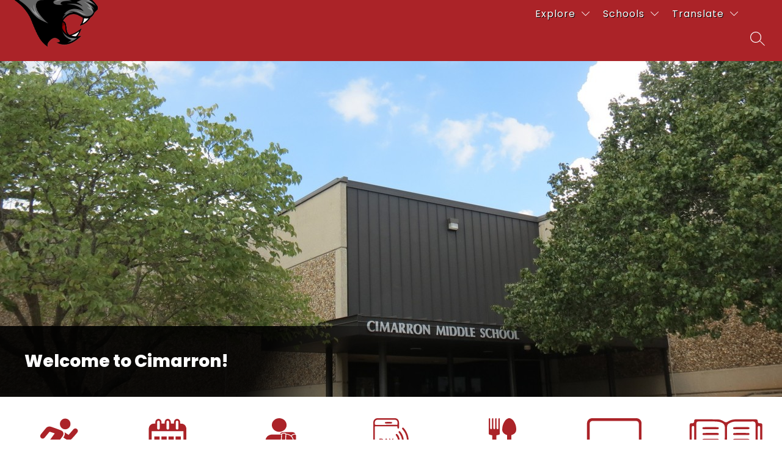

--- FILE ---
content_type: text/css
request_url: https://cmsv2-shared-assets.apptegy.net/Schools/Edmond-Public-Schools-3212/edmond-css.css
body_size: 3871
content:
#app,
body,
html,
button {
    font-family: Poppins, sans-serif !important;
}

/* HEADER START */

.m4--menu-item .m4--menu-item-text {
    font-family: Poppins, sans-serif !important;
    text-transform: none !important;
}

#view-header #h2 .header-container {
    padding-top: 0;
}

#view-header #h2 .right-menu-items .menu-field {
    text-shadow: 1px 1px #000;
    text-transform: initial;
}

#view-header #h2 .utilities a {
    margin-top: 0;
    text-transform: uppercase;
    margin-left: 1.5em;
    font-size: 14px;
    margin-left: 15px;
    text-decoration: none;
    line-height: 1.3;
    letter-spacing: .5px;
    color: var(--utility-link-color);
}

.logo img,
#view-footer #footer-f1 .logo-wrapper img {
    object-fit: contain;
}

#view-header #h2 .utilities a:first-child {
    margin-left: 0 !important;
}

#view-header #h2 .utilities.utilities-right a {
    color: var(--nav-color) !important;
    text-shadow: 1px 1px #000;
    text-transform: none;
}

#view-header #cms-header #h2 .utilities a:before {
    content: close-quote;
    display: inline-block;
    width: 1px;
    height: 14px;
    background-color: var(--nav-color);
    margin-right: 15px;
    opacity: 0.5;
}

#view-header #cms-header #h2 .utilities.utilities-top a:first-child:before,
#view-header #h2 .header-container:before {
    display: none;
}

@media (min-width: 1024px) {
    #view-header #h2 #menubutton {
        margin-right: 15px;
        padding-right: 15px;
        position: relative;
    }

    #view-header #h2 #menubutton:after {
        position: absolute;
        right: 0;
        top: 50%;
        transform: translateY(-50%);
        width: 1px;
        height: 80%;
        background: var(--nav-color);
        opacity: 0.9;
        content: close-quote;
        font-size: 0;
    }

    #view-header #h2 .utilities.utilities-top {
        position: relative;
        z-index: 1;
        padding: 0;
    }

    #view-header.homeHeader #h2 .utilities.utilities-top {
        width: fit-content;
        float: right;
    }

    #view-header #h2 .utilities.utilities-top .utility-bar-items {
        padding: 10px 28px 10px 20px;
    }

    #view-header #h2 .utilities.utilities-top .utility-bar-items:empty {
        padding: 0;
    }

    #view-header #cms-header #h2 .utilities.utilities-top a:before {
        background-color: var(--utility-link-color);
    }

    #view-header #h2 .utilities.utilities-top .button-action.search,
    #view-header #h2 .utilities.utilities-top a:not(.dynamicLink) {
        display: none;
    }

    #view-header #h2 .utilities.utilities-top a.dynamicLink {
        display: flex;
    }

    #view-header #h2 .utilities {
        display: flex;
        align-items: center;
        order: 1;
    }

    #view-header #h2 .utilities.utilities-right {
        background: none;
    }

    #view-header #h2 .utilities.utilities-right .search svg path {
        fill: var(--nav-color) !important;
    }

    /* #view-header.homeHeader {
        position: absolute;
        width: 100%;
        top: 0;
        left: 0;
    } */

    #view-header #cms-header .right {
        flex-direction: row;
    }

    #view-header.homeHeader #h2 {
        /* background: none; */
        box-shadow: none;
    }

    #view-header #h2 .header-container {
        /* background: none; */
        position: relative;
        height: auto;
        align-items: flex-start;
        clear: both;
    }

    #view-header:not(.homeHeader) #h2 .header-container {
        padding-top: 10px;
        padding-bottom: 10px;
        align-items: center;
    }

    #view-header.homeHeader #h2 .header-container .left {
        align-items: flex-start;
    }

    /*
    #view-header.homeHeader #h2:before {
        height: 240px;
        position: absolute;
        top: 0;
        left: 0;
        background: linear-gradient(180deg, var(--bg-color) 1%, rgb(255 255 255 / 0%) 100%);
        z-index: 0;
        display: block;
        width: 100%;
        content: close-quote;
        font-size: 0;
    }
    */

    #view-header #h2 .header-container .left,
    #view-header #h2 .header-container .right,
    #view-header #h2 .header-container .right-mobile {
        z-index: 9;
    }


    #view-header #h2 .right .sloped-edge {
        display: none;
    }

    #view-header #h2 .right-menu-items {
        padding-top: 0;
        padding-bottom: 0;
    }

    #view-header #h2 .right-menu-items .menu {
        margin-right: .75em;
    }

    #view-header #h2 .right-menu-items .menu rect {
        fill: transparent;
    }

    #view-header #h2 .utilities .utility-bar-items {
        background: none !important;
        width: max-content;
    }

    #view-header #h2 .logo {
        height: 120px;
    }

    #view-header.homeHeader #h2 .logo {
        /*        height: clamp(150px, 15.625vw, 300px);*/
        height: clamp(80px, 7.854vw, 80px);
        max-height: 100px;
        position: relative;
        top: -23px;
    }

    #view-header.homeHeader #h2 .logo img {
        max-height: 100px;
    }


    #view-header #h2 .name {
        line-height: 1.1;
    }

    #view-header #h2 .name .org-name {
        font-size: 16px;
        text-transform: uppercase;
        font-weight: 800;
        padding-bottom: 2px;
        letter-spacing: 0;
        padding-top: 5px;
    }

    #view-header #h2 .name .slogan {
        font-size: 14px;
        letter-spacing: 1px;
        display: none
    }

    .homeHeader #schools-menu-sm1 {
        top: 70px
    }
}

@media (min-width: 1024px) and (max-width: 1300px) {
    #view-header #cms-header .right {
        flex-direction: column;
        margin-top: 10px;
    }

    #view-header #h2 .utilities.utilities-right a:first-child::before {
        display: none !important;
    }

    #view-header #h2 .utilities.utilities-right .search.search-item {
        position: absolute;
        top: -28px;
        right: 0;
        height: 28px;
    }

    #view-header #h2 .right-menu-items {
        margin-right: 55px;
    }

    #view-header #h2 .utilities .utility-bar-items {
        padding-right: 20px;
        height: auto;
    }

    #view-header #h2 .utilities .utility-bar-items:empty {
        display: none;
    }
}

@media (min-width: 1400px) {
    #view-header #h2 .name .org-name {
        font-size: 23px;
    }

    #view-header #h2 .name .slogan {
        font-size: 18px;
    }
}

@media (max-width: 1023px) {
    #view-header .logo {
        width: 210px;
        height: auto;
        object-fit: contain;
        max-width: 90%;
        margin-right: 0;
        text-align: center;
    }

    #view-header .logo img {
        height: auto !important;
        max-height: 200px !important;
    }

    #view-header #h2 .utilities a {
        margin-top: 10px;
    }
}

@media (min-width: 1600px) {
    #view-header #h2 .name .org-name {
        font-size: 30px;
    }
}

/* HEADER END */


/* FOOTER START */

#view-footer {
    background-image: var(--footer-background-image);
    background-color: #fff;
    background-position: center top;
    background-size: cover;
    position: relative;
}

#cms-footer,
#footer-f1 {
    background: none !important;
    position: relative;
}

#view-footer #footer-f1 {
    padding-top: 285px;
    box-sizing: border-box;
    min-height: 400px;
}

#view-footer #footer-f1 .logo-wrapper {
    position: absolute;
    left: 50%;
    transform: translateX(-50%);
    top: 50px;
}

#view-footer #footer-f1 .logo-wrapper img {
    /*    height: 200px;*/
    height: 130px;
    width: auto !important;
    max-width: 90%;
    object-fit: contain;
    display: block;
    margin-inline: auto;
}

#cms-footer #footer-f1 .footer-column-main {
    align-items: flex-end;
}

#cms-footer #footer-f1 .footer-column-main>ul {
    padding-bottom: 20px;
}

#cms-footer #footer-f1 .footer-column-main>ul li {
    padding-left: 6px;
    margin-left: 6px;
    display: inline-block;
    font-size: 16px;
    line-height: 1;
    border-left: 1px solid var(--link-color);
    margin-bottom: 5px;
}

#cms-footer #footer-f1 .footer-column-main>ul li * {
    margin-bottom: 0;
}

#cms-footer #footer-f1 .footer-column-main a {
    text-decoration: underline;
}

#cms-footer #footer-f1 .footer-column-main a:hover {
    text-decoration: none;
}

#footer-f1:after {
    content: close-quote;
    display: block;
    width: 100%;
    height: 100%;
    position: absolute;
    bottom: 0;
    left: 0;
    background: var(--bg-color);
    background: linear-gradient(0deg, var(--bg-color) 0%, var(--bg-color) 12%, rgba(255, 255, 255, 0) 94%);
}

#cms-footer .apptegy-copyright {
    position: relative;
    z-index: 9;
    padding: 10px 20px;
    border-top: 1px solid #ffffff59 !important;
    display: none !important;
}

#cms-footer #footer-f1 .row {
    font-size: 16px;
    z-index: 9;
    align-items: flex-end;
}

#cms-footer #footer-f1 .row p {
    font-size: 16px;
    line-height: 1.3;
}

#footer-f1 .footer-column-main {
    display: flex;
    flex-wrap: wrap;
    align-items: flex-start;
}

#footer-f1 .footer-column-main p {
    padding-left: 10px;
    padding-top: 0;
    padding-bottom: 0;
    margin-top: 0;
    line-height: 1.2;
}

#footer-f1 .footer-column-main p span:nth-child(1) {
    font-weight: 800;
    padding-bottom: 2px;
    font-size: 22px;
    width: 100%;
    padding-bottom: 10px;
}

#footer-f1 .footer-column-main p span:not(:first-child) {
    font-weight: 500;
    font-size: 16px;
    line-height: 1;
    display: inline-block;
    border-right: 1px solid var(--link-color);
    padding-right: 6px;
    margin-right: 6px;
}

#footer-f1 .footer-column-main p span:last-child {
    border-right: 0;
    padding-right: 0;
    margin-right: 0;
}

#footer-f1 .footer-column-last {
    text-align: center;
    max-width: 50%;
}

#footer-f1 .footer-column-last h2,
#footer-f1 .footer-column-main h2,
#footer-f1 .footer-column-main+.footer-columns {
    display: none;
}

@media (min-width: 1280px) {
    #footer-f1 .footer-column-main p span:nth-child(1) {
        font-size: 30px;
    }
}




/* Change footer icons */


#cms-footer .footer-social-links li a img {
    display: none;
}

#cms-footer .footer-social-links li a svg {
    width: var(--social-icon-size);
    height: var(--social-icon-size);
}

#cms-footer .footer-social-links li a svg,
#cms-footer .footer-social-links li a svg g,
#cms-footer .footer-social-links li a svg path {
    fill: var(--link-color);
    transition: fill .25s linear;
}

#cms-footer .footer-social-links li a svg:hover,
#cms-footer .footer-social-links li a svg g:hover,
#cms-footer .footer-social-links li a svg path:hover {
    filter: brightness(0.8);
}

.footer-column-last .normal-window {
    margin: 0;
}

.footer-column-last .normal-window li {
    list-style-type: none;
    display: inline-block;
}

.footerLinks a,
#view-footer .footer-column-last .normal-window a {
    /*    color: #231F20 !important;*/
    margin-bottom: 10px;
    margin-left: 10px;
    margin-right: 10px;
    text-decoration: underline;
    display: inline-block;
}

.footerLinks a:hover,
#view-footer .footer-column-last .normal-window a:hover {
    text-decoration: none;
    /*    color: #000 !important;*/
}

.footerLinks a:nth-child(1),
#view-footer .footer-column-last .normal-window li:first-child {
    display: block;
}

/* END Change footer icons */


@media (max-width: 800px) {
    #footer-f1 .footer-column-last {
        max-width: 100%;
    }

    #cms-footer:after {
        display: none
    }

    #footer-f1 .footer-column-main {
        justify-content: center;
    }

    #footer-f1:after {
        opacity: .9;
        background: var(--bg-color);
    }

    #view-footer #footer-f1 .logo-wrapper {
        position: relative;
        left: 0;
        top: 0;
        margin: 0 auto;
        display: block;
        width: 100%;
        transform: translateX(0);
    }

    #view-footer #footer-f1 .logo-wrapper img {
        margin-left: auto;
        margin-right: auto;
    }

    #view-footer #footer-f1 {
        padding-top: 45px !important;
    }

    #cms-footer #footer-f1 .row {
        display: block;
        text-align: center;
    }

    #footer-f1 .footer-column-main {
        border-right: none;
    }

    #footer-f1 .footer-column-main ul {
        width: 100%;
        margin-top: 25px;
    }

    #footer-f1 .footer-columns {
        border-top: 1px solid #fff;
        border-right: none;
        padding-top: 25px;
        padding-right: 0;
    }

    #footer-f1 div[data-testid=footer-column]:nth-child(3) {
        order: 2;
    }
}

@media (max-width: 599px) {
    #cms-footer #footer-f1 .footer-column-main {
        display: block;
        text-align: center;
        padding-right: 0;
    }

    #footer-f1 .footer-column-main p {
        display: inline-block;
        width: auto;
        margin-top: 10px;
        padding-left: 0;
        padding-right: 0;
    }

    #footer-f1 .footer-column-main .textfield {
        padding-left: 0;
    }

    #footer-f1 .footer-column-main p span:nth-child(1) {
        font-size: 18px;
    }


    #cms-footer #footer-f1 .footer-columns {
        padding-right: 0;
    }

    #cms-footer #footer-f1 .footer-column-last .footer-social-links {
        justify-content: center;
    }
}

/* FOOTER END */

#home #buttons-b3 .wrapper .button .button-title {
    text-transform: capitalize;
    color: var(--edmond-gray);
}

@media (min-width: 599px) {
    #home #buttons-b3 .wrapper .button {
        height: 185px !important;
        border-left: none !important;
    }

    #home #buttons-b3 .wrapper .button .button-link {
        padding: 35px 12px;
    }

    #home #buttons-b3 .wrapper .button .button-link .icon-wrapper {
        height: 75px;
    }

    #home #buttons-b3 .wrapper .button .icon-wrapper .raw-svg span {
        width: 100%;
        height: 100%;
    }

    #home #buttons-b3 .wrapper .button .icon-wrapper .raw-svg span svg {
        width: 100%;
        height: 100%;
    }

}

/*
#view-header #cms-header #h2 .right-menu-items .menu{
    margin-right: 5px;
}

#view-header #cms-header #h2 .right-menu-items .menu .button-action-content{
    display: inline-block;
}

#view-header #cms-header #h2 .right-menu-items .menu:after{
    content: close-quote;
    display: inline-block;
    width: 1px;
    height: 14px;
    background-color: #ffffff75;
    margin-left: 15px;
} */



@media screen and (min-width: 960px) {

    #cms-gallery #g2 .responsive-image img,
    #cms-gallery #g2 .video,
    #cms-gallery #g2 .img-slider,
    #cms-gallery #g2 .video-wrapper {
        min-height: 550px;
    }

    #cms-gallery #g2 .text {
        bottom: 0;
        left: 0;
        font-size: 60px;
        padding: 40px 0 30px;
        width: auto;
        transform: none;
        background: transparent !important;
        box-sizing: border-box;
        padding-right: 20%;
        isolation: isolate;
    }

    #cms-gallery #g2 .text:after {
        position: absolute;
        left: 0;
        top: 0;
        width: 100%;
        height: 100%;
        content: close-quote;
        font-size: 0;
        display: block;
        opacity: 0.9;
        z-index: -1;
        background: linear-gradient(297deg, rgba(255, 255, 255, 0) 10%, var(--button-bg-color) 37%);
    }

    #cms-gallery #g2 .text .title {
        margin-bottom: 10px;
    }

    #cms-gallery #g2 .text .title h1 {
        font-size: clamp(35px, 3.750vw, 60px);
        text-transform: uppercase;
    }

    #cms-gallery #g2 .text .description {
        margin-top: 0;
        margin-bottom: 0;
    }

    #cms-gallery #g2 .slide button.play,
    #cms-gallery #g2 .slide button.pause {
        left: auto;
        right: 20px;
    }

    #cms-gallery #g2 .slide .position {
        left: auto;
        right: 20px;
        bottom: 55px;
    }

    #cms-gallery #g2 .left-arrow,
    #cms-gallery #g2 .right-arrow {
        margin-top: 60px;
    }

    #cms-gallery #g2 .left-arrow svg,
    #cms-gallery #g2 .right-arrow svg {
        width: 45px;
        height: 45px;
    }
}

/*News Changes*/
#news-n4 {
    max-width: calc(100% - 40px);
    margin: auto;
}

.homepage-component .see-all-top {
    width: 100%;
}

.homepage-component .see-all-top .header-slot-container {
    width: 100%;
    text-align: center;
    margin-top: 2em;
}

#home .view-container .homepage-component .see-all-top .header-slot-container h2 {
    text-align: center;
    font-size: 60px;
    line-height: 1.2;
    color: var(--edmond-gray);
    font-weight: 800;
    margin-top: 50px;
}

.see-all-container .purple-header-accent {
    display: none !important;
}

.news-content .N4-story.purple .news-image-container .news-image:before {
    display: none;
}

.news-content .N4-story.purple .news-image-container .image-hidden-wrapper {
    border-top: none !important;
}

#news-container .news-content .N4-story.purple {
    background: var(--firstNewsBg);
}

#news-container .news-content .N4-story.purple:nth-child(2) {
    background: var(--secondNewsBg);
}

#news-container .news-content .N4-story.purple:nth-child(3) {
    background: var(--thirdNewsBg);
}

#news-container .news-content .N4-story.purple .news-title {
    width: calc(100% - 80px);
    margin-top: 20px;
    margin-left: auto;
    margin-right: auto;
    font-size: 22px;
    font-weight: 700;
}

#news-container .news-content .N4-story.purple .news-snippet {
    width: calc(100% - 80px);
    margin-left: auto;
    margin-right: auto;
    font-size: 20px;
    font-weight: 300;
    padding-bottom: 2em;
}

@media screen and (max-width: 1279px) {

    #news-n4,
    #news-container .news-content .N4-story.purple .news-title,
    #news-container .news-content .N4-story.purple .news-snippet {
        width: 100%;
        padding-right: 15px;
    }

    #news-container .news-content .N4-story.purple .news-snippet {
        font-size: 18px;
        line-height: 1.25;
        padding-bottom: 1em;
    }
}

@media screen and (max-width: 960px) {

    #news-n4,
    #news-container .news-content .N4-story.purple .news-title,
    #news-container .news-content .N4-story.purple .news-snippet {
        padding-left: 15px;
    }

    #news-container .news-content .N4-story.purple .news-title {
        font-size: 20px;
    }

    #news-container .news-content .N4-story.purple .news-snippet {
        font-size: 16px;
    }
}

@media only screen and (max-width: 575px) {
    #news-container .news-content .N4-story.purple .news-title {
        width: calc(100% - 30px);
        font-size: 18px;
    }

    #news-container .news-content .N4-story.purple .news-snippet {
        width: calc(100% - 30px);
        font-size: 16px;
    }
}

#home #live-feed-lf5 .live-feed--post-container .live-feed--card-description--header {
    font-weight: 700;
    order: 2;
    font-size: 0;
    padding-top: 10px;
}

#home #live-feed-lf5 .live-feed--post-container .live-feed--card-description--icon,
#live-feed .page-container-item .avatar-holder {
    display: none;
}

#home #live-feed-lf5 .live-feed--post-container .live-feed--card-description--header .live-feed-time {
    font-size: 16px;
    line-height: 1.3;
}

#home #live-feed-lf5 .live-feed--post-container .live-feed--card-description {
    display: flex;
    flex-direction: column;
}

#home #live-feed-lf5 .live-feed--post-container .live-feed--card-description .live-feed-details {
    padding-top: 20px;
    padding-right: 0;
    padding-left: 30px;
}

/* END News Changes*/


.home-title {
    text-align: center;
    margin-top: 50px;
}

.home-title h2 {
    font-size: 60px;
    line-height: 1.2;
    color: var(--edmond-gray);
    font-weight: 800;
    margin-top: -5px;
}

.home-title .subtitle {
    font-size: 20px;
    font-weight: 300;
    letter-spacing: 2px;
    display: block;
    color: var(--edmond-gray);
}

#view-spotlight #SL1 .header-slot-container {
    display: none;
}

#home .view-events #events-e1 .see-all-top {
    display: none;
}

.accent-styling #events-e1 .events-info .events-card {
    border-top: none !important;
    padding: 0;
    border-right: 1px solid currentColor;
    padding-top: 20px;
    display: flex;
    flex-direction: column;
}

.accent-styling #events-e1 .events-info .events-card:last-child {
    border-right: none !important;
}

/*
.accent-styling #events-e1 .events-info .events-card:nth-child(3n+1) .events-time,
.accent-styling #events-e1 .events-info .events-card:nth-child(3n+1) .events-title {
    color: var(--edmond-green);
}

.accent-styling #events-e1 .events-info .events-card:nth-child(3n+2) .events-time,
.accent-styling #events-e1 .events-info .events-card:nth-child(3n+2) .events-title {
    color: var(--edmond-dark-blue);
}

.accent-styling #events-e1 .events-info .events-card:nth-child(3n) .events-time,
.accent-styling #events-e1 .events-info .events-card:nth-child(3n) .events-title {
    color: var(--edmond-burgundy);
}
*/

.accent-styling #events-e1 .events-info .events-card.grow:hover {
    transform: none;
}

#events-e1 .events-info {
    max-width: 1300px;
    margin: auto;
}


#home .view-events #events-e1 .events-date {
    font-size: 44px;
    line-height: 1.2;
    font-weight: 900;
    font-family: Source Serif Pro, serif;
    color: var(--edmond-gray);
    margin-bottom: 0;
}

#home .view-events #events-e1 .events-card .events-time {
    font-size: 16px;
    order: 2;
    margin-top: 6px;
}

.see-all-container.see-all-bottom.purple a {
    border: 1px solid #000;
    border-radius: 0 !important;
    background-color: transparent;
    color: #000;
    margin-left: auto;
    margin-right: auto;
    font-size: 18px !important;
    font-weight: 300 !important;
    letter-spacing: 1px;
}

.see-all-container.see-all-bottom.purple a:hover {
    background-color: var(--edmond-gray);
    color: #fff;
    border: 1px solid var(--edmond-gray);
}

@media (max-width: 1279px) {
    .accent-styling #events-e1 .events-info .events-card {
        border-top: 1px solid currentColor !important;
        border-right: none !important;
    }

    .accent-styling #events-e1 .events-info .events-card:nth-child(1) {
        border-top: none !important;
    }

    .accent-styling #events-e1 .events-info .events-card:nth-child(2) {
        border-top: none !important;
    }
}

@media (max-width: 599px) {
    .accent-styling #events-e1 .events-info .events-card:nth-child(2) {
        border-top: 1px solid currentColor !important;
    }
}


--- FILE ---
content_type: text/css
request_url: https://cmsv2-shared-assets.apptegy.net/Schools/Edmond-Public-Schools-3212/Menu/edmond-menu-m4-css.css
body_size: 956
content:
/* custom menu dropdown changes  */
@media only screen and (min-width: 1024px) {
    #cms-header #m4 {
        .m4--drawer-element .m4--drawer-element-title .m4--drawer-element-title-text {
            text-align: left;
        }

        .m4-menu .m4-menu--bar {
            box-sizing: border-box;
        }

        .m4--menu-item {
            position: relative;
            background: transparent;
        }

        .m4-menu .m4-menu--bar .m4-menu--bar-item-wrapper {
            overflow: visible;
        }

        .m4-menu--drawer {
            top: 100%;
            left: unset;
            width: auto;
            height: auto;
            min-height: inherit;
            overflow: visible;
            max-width: 300px;
            max-height: inherit;
            text-align: left;
            padding-bottom: 10px;
            -webkit-box-shadow: 0px 13px 12px 0px rgb(0 0 0 / 20%) !important;
            box-shadow: 0px 13px 12px 0px rgb(0 0 0 / 20%) !important;
        }

        .m4-menu--drawer .m4--menu-item-focusable {
            white-space: normal;
            display: block;
            text-align: left;
        }

        .m4-menu--drawer-title h2,
        .m4--menu-item .m4--menu-item-active-line,
        .m4-menu--drawer .m4-menu--drawer-title {
            display: none;
        }

        .m4-menu--drawer .m4-menu--drawer-content-wrapper {
            max-width: 100%;
            margin: 0;
        }

        .m4--drawer-element .m4--drawer-children {
            position: absolute;
            left: 100%;
            top: 0;
            background: var(--dropdown-bg-color);
            display: block;
            width: 100%;
            min-height: 54px;
            padding: 10px 10px 10px 0;
        }

        .m4--drawer-element {
            position: relative;
        }

        .m4-menu--drawer .m4-menu--drawer-content-wrapper {
            overflow: visible;
            background: var(--dropdown-bg-color);
        }

        .m4-menu--drawer.LastInTopbar .m4--drawer-element:hover .m4--drawer-element-title-icon svg,
        .m4--menu-item.m4--menu-dropdown-item:hover .m4--menu-item-icon svg,
        .LastInTopbar .m4-menu--drawer .m4--drawer-element:hover .m4--drawer-element-title-icon svg {
            transform: rotate(90deg);
        }

        .m4-menu--drawer .m4-menu--drawer-content-wrapper .open,
        .m4-menu--drawer .m4--drawer-element:hover .m4--drawer-element-title-icon svg,
        .m4-menu--bar-dropdown-wrapper .m4--drawer-element:hover .m4--drawer-element-title .m4--drawer-element-title-icon svg {
            transform: rotate(-90deg);
        }

        .m4-menu .m4-menu--bar .m4-menu--bar-dropdown-wrapper:last-child:hover #m4-menu--bar-dropdown-button .m4--menu-item-icon svg {
            transform: rotate(-180deg);
        }

        .m4-menu--drawer.isHidden {
            display: none;
            right: 100% !important;
            top: 0;
            left: auto !important;
            padding: 0;
            z-index: 999;
            padding: 10px 0;
        }

        #more-menu-dropdown .m4--menu-item.m4--menu-dropdown-item .m4-menu--drawer.isHidden .m4-menu--drawer-content-wrapper .m4--drawer-element .m4--drawer-children {
            right: auto;
            left: 100%;
        }

        .m4-menu--bar-dropdown-wrapper .m4--menu-dropdown-item:hover .m4-menu--drawer {
            display: block;
        }

        .m4-menu--dropdown-item-wrapper {
            overflow: visible;
        }

        .m4-menu--drawer.LastInTopbar .m4--drawer-children,
        .LastInTopbar .m4-menu--drawer .m4--drawer-children {
            left: auto;
            right: 100%;
            padding: 10px 20px 10px 0;
        }

        .LastInTopbar.lastItem:not(:last-child) .m4-menu--drawer {
            margin-left: -36px;
        }

        .LastInTopbar.lastItem:last-child .m4-menu--drawer {
            margin-left: -90px;
        }

        .m4-menu--drawer .m4--drawer-element:hover .m4--drawer-children {
            display: block !important;
            z-index: 9;
            -webkit-box-shadow: 0px 13px 12px 0px rgb(0 0 0 / 20%) !important;
            box-shadow: 0px 13px 12px 0px rgb(0 0 0 / 20%) !important;
        }

        .m4-menu--bar-dropdown-wrapper .m4--menu-dropdown-item:hover .m4-menu--drawer .m4--drawer-children {
            left: auto;
            right: 100%;
            padding: 10px 20px 10px 0px;
        }

        .m4--menu-item.m4--menu-dropdown-item .m4--menu-item-text {
            border: 0;
        }

        #more-menu-dropdown.m4-menu--dropdown-item-wrapper {
            top: 100%;
        }

        .m4-menu--drawer .m4-menu--drawer-content-wrapper .m4--drawer-element .m4--menu-item-link:hover {
            color: var(--primary-color);
        }

        .m4-menu--drawer .m4-menu--drawer-content-wrapper .m4--drawer-element .m4--drawer-element-title {
            min-height: inherit;
            padding-top: 10px;
            padding-bottom: 10px;
        }

        .m4--drawer-element.child-element {
            height: auto;
        }

        .m4--menu-item.m4--menu-item-active + div > .m4-menu--drawer.isInMoreMenu {
            box-sizing: border-box;
            display: block !important;
            position: absolute;
            top: calc(6dvh + 56px);
            left: calc(100vw - 676px) !important;
            overflow: hidden;
            overflow-y: auto;
            width: 350px;
            max-width: 100%;
            max-height: 60dvh;
            z-index: 99;

            .m4--drawer-children.show-children,
            .m4--drawer-element:hover .m4--drawer-children {
                display: contents !important;
            }
        }
    }
}
/* end custom menu dropdown changes  */


--- FILE ---
content_type: text/javascript
request_url: https://cmsv2-shared-assets.apptegy.net/Schools/Edmond-Public-Schools-3212/Menu/edmond-menu-m4-js.js
body_size: 752
content:
/* ----------- Script to determine submenu position  ----------- */
((ready) => {
    if (document.readyState === "complete" || document.readyState === "interactive") {
        ready();
    } else {
        document.addEventListener("appLoaded", ready);
    }
})(() => {
    function determineSubmenuPosition() {
        const mainMenu = document.querySelectorAll("#m4 .m4-menu--bar-item-wrapper > div");

        let visibleMenuItems = 0;

        for (let i = 0; i < mainMenu.length; i++) {
            var idElement = "";
            var currentSubmenu = "";

            if (mainMenu[i].classList.contains("m4--menu-item")) {
                idElement = mainMenu[i].id;

                visibleMenuItems++;

                if (idElement) {
                    currentSubmenu = document.getElementById("drawer-" + idElement);
                    var leftDistance = mainMenu[i].offsetLeft;
                }

                if (currentSubmenu) {
                    currentSubmenu.classList.add("submenu__" + visibleMenuItems);
                    currentSubmenu.classList.add("isInTopbar");
                    currentSubmenu.style.left = leftDistance + "px";
                    currentSubmenu.style.right = "auto";

                    if (mainMenu[i].style.display == "none") {
                        currentSubmenu.classList.remove("isInTopbar");
                        currentSubmenu.classList.add("isInMoreMenu");
                    }
                }
            }
        }

        const menuBarItems = document.querySelectorAll(".m4-menu--bar-item-wrapper .m4-menu--drawer");
        menuBarItems.forEach((item) => {
            item.parentElement.classList.remove("LastInTopbar", "lastItem", "secondLast");
        });

        const menuItems = Array.from(document.querySelectorAll(".m4-menu--bar-item-wrapper .m4--menu-item"));
        const visibleMenuItemss = menuItems.filter((item) => {
            const styles = window.getComputedStyle(item);
            return styles.display !== "none" && styles.visibility !== "hidden";
        });

        if (visibleMenuItemss.length > 0) {
            const lastVisibleMenuItem = visibleMenuItemss[visibleMenuItemss.length - 1];
            lastVisibleMenuItem.nextElementSibling.classList.add("LastInTopbar", "lastItem");
            if (lastVisibleMenuItem.previousElementSibling) {
                lastVisibleMenuItem.previousElementSibling.classList.add("secondLast", "LastInTopbar");
            }
        }
    }

    setTimeout(() => {
        determineSubmenuPosition();
    }, 1000);

    var resizeTimer;

    window.addEventListener("resize", function (e) {
        clearTimeout(resizeTimer);
        resizeTimer = setTimeout(function () {
            determineSubmenuPosition();
        }, 250);
    });
});
/* ----------- END Script to determine submenu position  ----------- */


--- FILE ---
content_type: text/javascript
request_url: https://cmsv2-shared-assets.apptegy.net/Schools/Edmond-Public-Schools-3212/edmond-js.js
body_size: 2646
content:
if (document.getElementById("home") !== null) {
    var headerHome = document.querySelector('#view-header');
    headerHome.classList.add('homeHeader');
}


const cmsFooter = document.getElementById("cms-footer");


/* ----------- Script to change the social icons in the footer  ----------- */

function changeFooterIcons() {


    // REQUIRES: urls added from the CMS


    /* SETTINGS */

    // define svg icons - in this case round icons
    const fbIcon = '<svg xmlns="http://www.w3.org/2000/svg" width="24" height="24" viewBox="0 0 24 24" alt="" aria-label="Facebook button"><path d="M12 0c-6.627 0-12 5.373-12 12s5.373 12 12 12 12-5.373 12-12-5.373-12-12-12zm3 8h-1.35c-.538 0-.65.221-.65.778v1.222h2l-.209 2h-1.791v7h-3v-7h-2v-2h2v-2.308c0-1.769.931-2.692 3.029-2.692h1.971v3z"/></svg>';

    const twIcon = '<svg xmlns="http://www.w3.org/2000/svg" width="24" height="24" viewBox="0 0 24 24" alt="" aria-label="Twitter button"><path d="M12 0c-6.627 0-12 5.373-12 12s5.373 12 12 12 12-5.373 12-12-5.373-12-12-12zm6.066 9.645c.183 4.04-2.83 8.544-8.164 8.544-1.622 0-3.131-.476-4.402-1.291 1.524.18 3.045-.244 4.252-1.189-1.256-.023-2.317-.854-2.684-1.995.451.086.895.061 1.298-.049-1.381-.278-2.335-1.522-2.304-2.853.388.215.83.344 1.301.359-1.279-.855-1.641-2.544-.889-3.835 1.416 1.738 3.533 2.881 5.92 3.001-.419-1.796.944-3.527 2.799-3.527.825 0 1.572.349 2.096.907.654-.128 1.27-.368 1.824-.697-.215.671-.67 1.233-1.263 1.589.581-.07 1.135-.224 1.649-.453-.384.578-.87 1.084-1.433 1.489z"/></svg>';

    const instaIcon = '<svg xmlns="http://www.w3.org/2000/svg" width="24" height="24" viewBox="0 0 24 24" alt="" aria-label="Instagram button"><path d="M14.829 6.302c-.738-.034-.96-.04-2.829-.04s-2.09.007-2.828.04c-1.899.087-2.783.986-2.87 2.87-.033.738-.041.959-.041 2.828s.008 2.09.041 2.829c.087 1.879.967 2.783 2.87 2.87.737.033.959.041 2.828.041 1.87 0 2.091-.007 2.829-.041 1.899-.086 2.782-.988 2.87-2.87.033-.738.04-.96.04-2.829s-.007-2.09-.04-2.828c-.088-1.883-.973-2.783-2.87-2.87zm-2.829 9.293c-1.985 0-3.595-1.609-3.595-3.595 0-1.985 1.61-3.594 3.595-3.594s3.595 1.609 3.595 3.594c0 1.985-1.61 3.595-3.595 3.595zm3.737-6.491c-.464 0-.84-.376-.84-.84 0-.464.376-.84.84-.84.464 0 .84.376.84.84 0 .463-.376.84-.84.84zm-1.404 2.896c0 1.289-1.045 2.333-2.333 2.333s-2.333-1.044-2.333-2.333c0-1.289 1.045-2.333 2.333-2.333s2.333 1.044 2.333 2.333zm-2.333-12c-6.627 0-12 5.373-12 12s5.373 12 12 12 12-5.373 12-12-5.373-12-12-12zm6.958 14.886c-.115 2.545-1.532 3.955-4.071 4.072-.747.034-.986.042-2.887.042s-2.139-.008-2.886-.042c-2.544-.117-3.955-1.529-4.072-4.072-.034-.746-.042-.985-.042-2.886 0-1.901.008-2.139.042-2.886.117-2.544 1.529-3.955 4.072-4.071.747-.035.985-.043 2.886-.043s2.14.008 2.887.043c2.545.117 3.957 1.532 4.071 4.071.034.747.042.985.042 2.886 0 1.901-.008 2.14-.042 2.886z"/></svg>';

    const ytIcon = '<svg xmlns="http://www.w3.org/2000/svg" width="24" height="24" viewBox="0 0 24 24" alt="" aria-label="YouTube button"><path d="M12 0c-6.627 0-12 5.373-12 12s5.373 12 12 12 12-5.373 12-12-5.373-12-12-12zm4.441 16.892c-2.102.144-6.784.144-8.883 0-2.276-.156-2.541-1.27-2.558-4.892.017-3.629.285-4.736 2.558-4.892 2.099-.144 6.782-.144 8.883 0 2.277.156 2.541 1.27 2.559 4.892-.018 3.629-.285 4.736-2.559 4.892zm-6.441-7.234l4.917 2.338-4.917 2.346v-4.684z"/></svg>';

    /* END SETTINGS */

    const socialIcons = document.querySelectorAll("#cms-footer .footer-social-links li a"); // define elements

    if (socialIcons) {

        // loop through icons - logic can adapt to fit the situation
        socialIcons.forEach(function (socialIcon) {
            let socialIconURL = socialIcon.href;

            // check what type of button
            if (socialIconURL.includes("facebook.com")) {
                socialIcon.classList.add('facebook-button'); // optional since we alrady add the icon below with color/fill already defined
                socialIcon.innerHTML = fbIcon;
            }

            if (socialIconURL.includes("twitter.com")) {
                socialIcon.classList.add('twitter-button'); // optional
                socialIcon.innerHTML = twIcon;
            }

            if (socialIconURL.includes("instagram.com")) {
                socialIcon.classList.add('instagram-button'); // optional
                socialIcon.innerHTML = instaIcon;
            }

            if (socialIconURL.includes("youtube.com")) {
                socialIcon.classList.add('youtube-button'); // optional
                socialIcon.innerHTML = ytIcon;
            }

        });

    }

}

document.addEventListener("appLoaded", changeFooterIcons);


/* ----------- END Script to change the social icons in the footer  ----------- */


(function (ready) {
    if (
        document.readyState === "complete" ||
        document.readyState === "interactive"
    ) {
        ready();
    } else {
        document.addEventListener("appLoaded", ready);
    }
})(function domReady() {
    /* the document is now ready. */

    function addLink() {
        const menuBtns = document.querySelectorAll(".utilities.utilities-top .utility-bar");
        for (let i = 0; i < menuBtns.length; i++) {
            menuBtns[i].insertAdjacentHTML("afterbegin", "<a class='dynamicLink' id='districtLink' href='https://www.edmondschools.net/' target='_blank'>District Home</a><a class='dynamicLink' id='staffLink' href='https://sites.google.com/edmondschools.net/eps-staff-resources/home' target='_blank'>Staff Resources</a>");
        }
    }

    if (!document.getElementById("districtLink")) {
        addLink();
    }

    window.onresize = function () {
        if (!document.getElementById("districtLink")) {
            addLink();
        }
    }

    window.onscroll = myScroll;
    var counter = 0;

    function myScroll() {
        if (counter == 0) { // if counter is 1, it will not execute
            if (!document.getElementById("districtLink")) {
                addLink();
                counter++; // increment the counter by 1, new value = 1
            }
        }
    }

    // Move links from the second column to the last one

    var oldParent = document.querySelector('.footer-columns .normal-window');
    var newParent = document.querySelectorAll('.footer-column-last')[0];

    newParent.append(oldParent);
});


/* --------------- START Temporary Accessibility Fix For Tables --------------- */
const makeTablesAccessible = () => {
  const page = document.querySelector('#page.page-renderer-package-enabled');
  if (!page) return;

  const scrollWrappers = document.querySelectorAll('.scroll-shadow-wrapper');

  scrollWrappers.forEach(scrollWrapper => {
    if (scrollWrapper) {
      const isScrollable = scrollWrapper.scrollWidth > scrollWrapper.clientWidth;

      if (isScrollable) {
        scrollWrapper.setAttribute('tabindex', '0');
        scrollWrapper.setAttribute('role', 'region');
        scrollWrapper.setAttribute('aria-label', 'Scrollable table, use left and right arrow keys to navigate content.');

        scrollWrapper.addEventListener('keydown', (event) => {
          const scrollAmount = 50;

          if (event.key === 'ArrowRight') {
            event.preventDefault();
            scrollWrapper.scrollLeft += scrollAmount;
          } else if (event.key === 'ArrowLeft') {
            event.preventDefault();
            scrollWrapper.scrollLeft -= scrollAmount;
          }
        });
      } else {
        scrollWrapper.removeAttribute('tabindex');
        scrollWrapper.removeAttribute('role');
        scrollWrapper.removeAttribute('aria-label');
      }
    }
  });
};

window.addEventListener('resize', makeTablesAccessible);
window.addEventListener("appLoaded", () => {
    setTimeout(() => {
        makeTablesAccessible();
    }, 250);
});
/* ---------------- END Temporary Accessibility Fix For Tables ---------------- */
